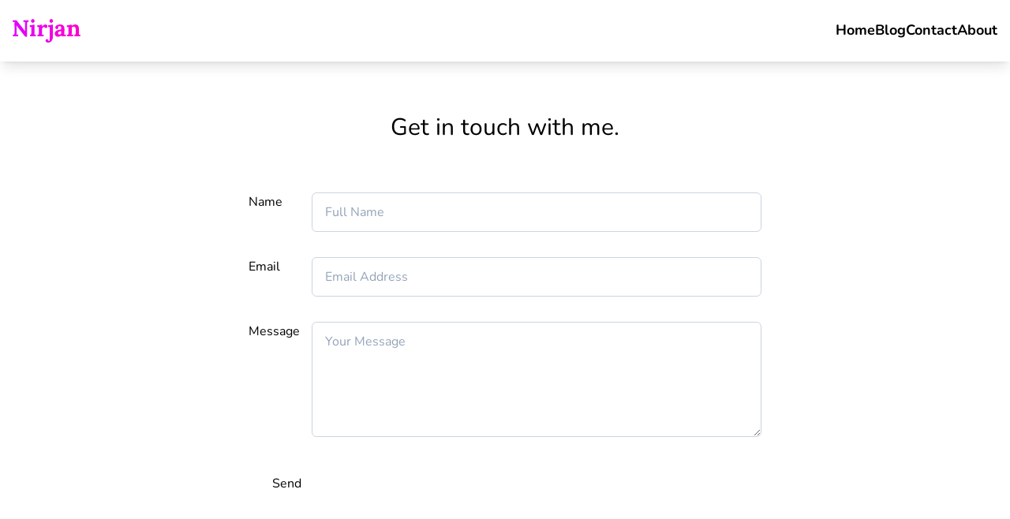

--- FILE ---
content_type: text/html; charset=utf-8
request_url: https://nirjan.dev/contact
body_size: 4800
content:
<!DOCTYPE html><html lang="en"> <head><meta charset="utf-8"><link rel="icon" type="image/svg+xml" href="/favicon.svg"><meta name="viewport" content="width=device-width"><meta name="generator" content="Astro v4.10.2"><link rel="sitemap" href="/sitemap-index.xml"><link rel="alternate" type="application/rss+xml" title="Nirjan's Blog" href="https://nirjan.dev/rss.xml"><meta http-equiv="Content-Security-Policy" content="connect-src 'self' *.telemetrydeck.com *.web3forms.com; img-src 'self' data: ;  style-src-attr 'unsafe-inline' 'self'; style-src-elem 'unsafe-inline' 'self'; script-src 'unsafe-inline' 'self' https://utteranc.es *.telemetrydeck.com ; frame-src https://utteranc.es ; default-src 'self';"><title>Get in touch with Nirjan</title><link rel="canonical" href="https://nirjan.dev/contact"><meta name="description" content="Building apps on the web that are fast, user friendly, accessible and secure. I work with Typescript, React.js, Svelte, Golang, Postgres and SQLite"><meta name="robots" content="index, follow"><meta property="og:title" content="Get in touch with Nirjan"><meta property="og:type" content="website"><meta property="og:image" content="https://nirjan.dev/images/site-og.png"><meta property="og:url" content="https://nirjan.dev/contact"><script type="application/ld+json">{"@context":"https://schema.org","@graph":[{"@type":"WebSite","@id":"https://nirjan.dev","url":"https://nirjan.dev","name":"Nirjan&apos;s Personal site","description":"Personal site and blog about coding and tech by Nirjan"}]}</script><meta name="astro-view-transitions-enabled" content="true"><meta name="astro-view-transitions-fallback" content="animate"><link rel="stylesheet" href="/_astro/about.CXMeBwfM.css">
<style>input[data-astro-cid-uw5kdbxl],textarea[data-astro-cid-uw5kdbxl]{--tw-bg-opacity: 1;background-color:oklch(18.69% .01 303.54 / var(--tw-bg-opacity))}.invalid-feedback[data-astro-cid-uw5kdbxl],.empty-feedback[data-astro-cid-uw5kdbxl]{display:none}.was-validated[data-astro-cid-uw5kdbxl] :-moz-placeholder-shown:invalid[data-astro-cid-uw5kdbxl]~.empty-feedback[data-astro-cid-uw5kdbxl]{display:block}.was-validated[data-astro-cid-uw5kdbxl] :placeholder-shown:invalid[data-astro-cid-uw5kdbxl]~.empty-feedback[data-astro-cid-uw5kdbxl]{display:block}.was-validated[data-astro-cid-uw5kdbxl] :not(:-moz-placeholder-shown):invalid[data-astro-cid-uw5kdbxl]~.invalid-feedback[data-astro-cid-uw5kdbxl]{display:block}.was-validated[data-astro-cid-uw5kdbxl] :not(:placeholder-shown):invalid[data-astro-cid-uw5kdbxl]~.invalid-feedback[data-astro-cid-uw5kdbxl]{display:block}.is-invalid[data-astro-cid-uw5kdbxl],.was-validated[data-astro-cid-uw5kdbxl] :invalid[data-astro-cid-uw5kdbxl]{border-color:#dc3545}
</style><script type="module" src="/_astro/hoisted.MuD1J0Zi.js"></script><style>[data-astro-transition-scope="astro-6lp3o5we-1"] { view-transition-name: astro-6lp3o5we-1; }@layer astro { ::view-transition-old(astro-6lp3o5we-1) { 
	animation-duration: 180ms;
	animation-timing-function: cubic-bezier(0.76, 0, 0.24, 1);
	animation-fill-mode: both;
	animation-name: astroFadeOut; }::view-transition-new(astro-6lp3o5we-1) { 
	animation-duration: 180ms;
	animation-timing-function: cubic-bezier(0.76, 0, 0.24, 1);
	animation-fill-mode: both;
	animation-name: astroFadeIn; }[data-astro-transition=back]::view-transition-old(astro-6lp3o5we-1) { 
	animation-duration: 180ms;
	animation-timing-function: cubic-bezier(0.76, 0, 0.24, 1);
	animation-fill-mode: both;
	animation-name: astroFadeOut; }[data-astro-transition=back]::view-transition-new(astro-6lp3o5we-1) { 
	animation-duration: 180ms;
	animation-timing-function: cubic-bezier(0.76, 0, 0.24, 1);
	animation-fill-mode: both;
	animation-name: astroFadeIn; } }[data-astro-transition-fallback="old"] [data-astro-transition-scope="astro-6lp3o5we-1"],
			[data-astro-transition-fallback="old"][data-astro-transition-scope="astro-6lp3o5we-1"] { 
	animation-duration: 180ms;
	animation-timing-function: cubic-bezier(0.76, 0, 0.24, 1);
	animation-fill-mode: both;
	animation-name: astroFadeOut; }[data-astro-transition-fallback="new"] [data-astro-transition-scope="astro-6lp3o5we-1"],
			[data-astro-transition-fallback="new"][data-astro-transition-scope="astro-6lp3o5we-1"] { 
	animation-duration: 180ms;
	animation-timing-function: cubic-bezier(0.76, 0, 0.24, 1);
	animation-fill-mode: both;
	animation-name: astroFadeIn; }[data-astro-transition=back][data-astro-transition-fallback="old"] [data-astro-transition-scope="astro-6lp3o5we-1"],
			[data-astro-transition=back][data-astro-transition-fallback="old"][data-astro-transition-scope="astro-6lp3o5we-1"] { 
	animation-duration: 180ms;
	animation-timing-function: cubic-bezier(0.76, 0, 0.24, 1);
	animation-fill-mode: both;
	animation-name: astroFadeOut; }[data-astro-transition=back][data-astro-transition-fallback="new"] [data-astro-transition-scope="astro-6lp3o5we-1"],
			[data-astro-transition=back][data-astro-transition-fallback="new"][data-astro-transition-scope="astro-6lp3o5we-1"] { 
	animation-duration: 180ms;
	animation-timing-function: cubic-bezier(0.76, 0, 0.24, 1);
	animation-fill-mode: both;
	animation-name: astroFadeIn; }</style></head> <body class="bg-background-800 text-copy-400 flex flex-col min-h-svh"> <header> <a id="skip-link" class="absolute top-0 left-0 p-3 m-3 transition -translate-y-16 bg-primary text-primary-content focus:translate-y-0 -z-50" href="#main-content">Skip to main content</a> <div class="py-4 md:hidden flex justify-center" data-astro-cid-pux6a34n> <img src="/_astro/logo.CJodmEdR_Z24nN8C.svg" loading="eager" alt="Nirjan's site logo" data-astro-cid-pux6a34n width="86" height="30" decoding="async"> </div> <div class="headroom-selector" data-astro-cid-pux6a34n> <div class="container justify-between mx-auto py-6 px-4 hidden md:flex" data-astro-cid-pux6a34n> <img src="/_astro/logo.CJodmEdR_Z24nN8C.svg" loading="eager" alt="Nirjan's site logo" data-astro-cid-pux6a34n width="86" height="30" decoding="async"> <nav data-astro-cid-pux6a34n> <ul class="flex gap-8 md:gap-10" data-astro-cid-pux6a34n> <li data-astro-cid-pux6a34n> <a class="text-primary-300 font-bold md:text-lg" href="/" data-astro-cid-pux6a34n> Home </a> </li><li data-astro-cid-pux6a34n> <a class="text-primary-300 font-bold md:text-lg" href="/blog" data-astro-cid-pux6a34n> Blog </a> </li><li data-astro-cid-pux6a34n> <a class="text-primary-300 font-bold md:text-lg" href="/contact" data-astro-cid-pux6a34n> Contact </a> </li><li data-astro-cid-pux6a34n> <a class="text-primary-300 font-bold md:text-lg" href="/about" data-astro-cid-pux6a34n> About </a> </li> </ul> </nav> </div> <div popover id="menu-popover" class="md:hidden" data-astro-cid-pux6a34n> <nav data-astro-cid-pux6a34n> <ul class="flex flex-col gap-8 md:gap-10" data-astro-cid-pux6a34n> <li data-astro-cid-pux6a34n> <a class="text-primary-300 font-bold md:text-lg" href="/" data-astro-cid-pux6a34n> Home </a> </li><li data-astro-cid-pux6a34n> <a class="text-primary-300 font-bold md:text-lg" href="/blog" data-astro-cid-pux6a34n> Blog </a> </li><li data-astro-cid-pux6a34n> <a class="text-primary-300 font-bold md:text-lg" href="/contact" data-astro-cid-pux6a34n> Contact </a> </li><li data-astro-cid-pux6a34n> <a class="text-primary-300 font-bold md:text-lg" href="/about" data-astro-cid-pux6a34n> About </a> </li> </ul> </nav> </div> <div class="flex justify-end mb-16 mr-10 md:hidden" data-astro-cid-pux6a34n> <button popovertarget="menu-popover" class="bg-primary-800 rounded-full p-3 shadow-lg shadow-primary-800/50" data-astro-cid-pux6a34n> <span class="sr-only" data-astro-cid-pux6a34n>Menu</span> <svg width="1em" height="1em" viewBox="0 0 24 24" class="open-menu-icon w-6 h-6" data-astro-cid-pux6a34n data-icon="mdi:dots-horizontal">  <symbol id="ai:mdi:dots-horizontal"><path fill="currentColor" d="M16 12a2 2 0 0 1 2-2a2 2 0 0 1 2 2a2 2 0 0 1-2 2a2 2 0 0 1-2-2m-6 0a2 2 0 0 1 2-2a2 2 0 0 1 2 2a2 2 0 0 1-2 2a2 2 0 0 1-2-2m-6 0a2 2 0 0 1 2-2a2 2 0 0 1 2 2a2 2 0 0 1-2 2a2 2 0 0 1-2-2"/></symbol><use xlink:href="#ai:mdi:dots-horizontal"></use>  </svg> <svg width="1em" height="1em" viewBox="0 0 24 24" class="close-menu-icon w-6 h-6" data-astro-cid-pux6a34n data-icon="mdi:close">  <symbol id="ai:mdi:close"><path fill="currentColor" d="M19 6.41L17.59 5L12 10.59L6.41 5L5 6.41L10.59 12L5 17.59L6.41 19L12 13.41L17.59 19L19 17.59L13.41 12z"/></symbol><use xlink:href="#ai:mdi:close"></use>  </svg> </button> </div> </div>   </header> <div class="container mx-auto px-4 py-2 md:mt-28 flex-grow"> <main id="main-content" data-astro-transition-scope="astro-6lp3o5we-1">  <h1 class="text-center text-3xl py-6" data-astro-cid-uw5kdbxl>Get in touch with me.</h1>  <form class="needs-validation py-10 max-w-prose mx-auto grid gap-8" action="https://api.web3forms.com/submit" method="POST" id="form" data-astro-reload novalidate data-astro-cid-uw5kdbxl> <!-- Replace with your Access Key --> <input type="hidden" name="access_key" value="4ec88bc3-9ef8-4525-9daa-d9e7719f6a53" class="hidden" data-astro-cid-uw5kdbxl> <!-- Honeypot Spam Protection --> <input type="checkbox" name="botcheck" class="hidden" style="display: none;" data-astro-cid-uw5kdbxl> <!-- Form Inputs. Each input must have a name="" attribute --> <div class="flex items-start gap-2 flex-wrap" data-astro-cid-uw5kdbxl> <label class="min-w-20" for="name" data-astro-cid-uw5kdbxl>Name</label> <div class="flex-1" data-astro-cid-uw5kdbxl> <input class="w-full px-4 py-3 border placeholder:text-slate-400 rounded-md outline-none focus:ring-4 border-slate-300 focus:border-slate-600 ring-slate-100" type="text" name="name" id="name" required placeholder="Full Name" data-astro-cid-uw5kdbxl> <div class="flex items-center gap-1 empty-feedback invalid-feedback text-red-400 text-sm mt-1" data-astro-cid-uw5kdbxl> <svg width="1em" height="1em" viewBox="0 0 24 24" class="w-5 h-5 inline-block" data-astro-cid-uw5kdbxl data-icon="mdi:alert-circle-outline">  <symbol id="ai:mdi:alert-circle-outline"><path fill="currentColor" d="M11 15h2v2h-2zm0-8h2v6h-2zm1-5C6.47 2 2 6.5 2 12a10 10 0 0 0 10 10a10 10 0 0 0 10-10A10 10 0 0 0 12 2m0 18a8 8 0 0 1-8-8a8 8 0 0 1 8-8a8 8 0 0 1 8 8a8 8 0 0 1-8 8"/></symbol><use xlink:href="#ai:mdi:alert-circle-outline"></use>  </svg> Please
          provide your full name.
</div> </div> </div> <div class="flex items-start gap-2" data-astro-cid-uw5kdbxl> <label class="min-w-20" for="email" data-astro-cid-uw5kdbxl>Email</label> <div class="flex-1" data-astro-cid-uw5kdbxl> <input class="w-full px-4 py-3 border placeholder:text-slate-400 rounded-md outline-none focus:ring-4 border-slate-300 focus:border-slate-600 ring-slate-100" id="email" type="email" name="email" required placeholder="Email Address" data-astro-cid-uw5kdbxl> <div class="empty-feedback flex items-center gap-1 text-red-400 text-sm mt-1" data-astro-cid-uw5kdbxl> <svg width="1em" height="1em" viewBox="0 0 24 24" class="w-5 h-5 inline-block" data-astro-cid-uw5kdbxl data-icon="mdi:alert-circle-outline">  <use xlink:href="#ai:mdi:alert-circle-outline"></use>  </svg>
Please provide your email address.
</div> </div> </div> <div class="flex items-start gap-2" data-astro-cid-uw5kdbxl> <label class="min-w-20" for="message" data-astro-cid-uw5kdbxl>Message</label> <div class="flex-1" data-astro-cid-uw5kdbxl> <textarea class="w-full px-4 py-3 border placeholder:text-slate-400 rounded-md outline-none focus:ring-4 border-slate-300 focus:border-slate-600 ring-slate-100" id="message" name="message" rows="5" placeholder="Your Message" required data-astro-cid-uw5kdbxl></textarea> <div class="empty-feedback flex items-center gap-1 invalid-feedback text-red-400 text-sm mt-1" data-astro-cid-uw5kdbxl> <svg width="1em" height="1em" viewBox="0 0 24 24" class="w-5 h-5 inline-block" data-astro-cid-uw5kdbxl data-icon="mdi:alert-circle-outline">  <use xlink:href="#ai:mdi:alert-circle-outline"></use>  </svg>
Please enter your message.
</div> </div> </div> <button type="submit" class="bg-primary-700 max-w-24 p-2 rounded-md text-copy-200 cursor-pointer" data-astro-cid-uw5kdbxl>Send</button> <div id="result" class="mt-3 text-center" data-astro-cid-uw5kdbxl></div> </form>  </main> </div> <footer class="bg-primary-950 mt-8 text-copy-300 py-4 md:py-6 px-2"> <div class="container mx-auto text-center"> <ul class="flex items-center justify-center"> <li> <a class="px-3 py-2 leading-none text-xl  md:text-2xl inline-block" href="https://github.com/nirjan-dev" target="_blank" rel="noopener noreferrer"> <span class="sr-only">Github</span> <svg width="1em" height="1em" viewBox="0 0 24 24" data-icon="mdi:github">  <symbol id="ai:mdi:github"><path fill="currentColor" d="M12 2A10 10 0 0 0 2 12c0 4.42 2.87 8.17 6.84 9.5c.5.08.66-.23.66-.5v-1.69c-2.77.6-3.36-1.34-3.36-1.34c-.46-1.16-1.11-1.47-1.11-1.47c-.91-.62.07-.6.07-.6c1 .07 1.53 1.03 1.53 1.03c.87 1.52 2.34 1.07 2.91.83c.09-.65.35-1.09.63-1.34c-2.22-.25-4.55-1.11-4.55-4.92c0-1.11.38-2 1.03-2.71c-.1-.25-.45-1.29.1-2.64c0 0 .84-.27 2.75 1.02c.79-.22 1.65-.33 2.5-.33s1.71.11 2.5.33c1.91-1.29 2.75-1.02 2.75-1.02c.55 1.35.2 2.39.1 2.64c.65.71 1.03 1.6 1.03 2.71c0 3.82-2.34 4.66-4.57 4.91c.36.31.69.92.69 1.85V21c0 .27.16.59.67.5C19.14 20.16 22 16.42 22 12A10 10 0 0 0 12 2"/></symbol><use xlink:href="#ai:mdi:github"></use>  </svg> </a> </li><li> <a class="px-3 py-2 leading-none text-xl  md:text-2xl inline-block" href="https://bsky.app/profile/nirjan.dev" target="_blank" rel="noopener noreferrer"> <span class="sr-only">Twitter</span> <svg width="1em" height="1em" viewBox="0 0 24 24" data-icon="line-md:bluesky-filled">  <symbol id="ai:line-md:bluesky-filled"><path fill="currentColor" fill-opacity="0" stroke="currentColor" stroke-dasharray="76" stroke-linecap="round" stroke-linejoin="round" stroke-width="2" d="M7.47 5.94c1.83 1.37 3.81 4.14 4.53 5.63c0.72 -1.49 2.7 -4.26 4.53 -5.63c1.33 -0.99 3.47 -1.75 3.47 0.68c0 0.49 -0.28 4.08 -0.45 4.66c-0.57 2.03 -2.65 2.55 -4.5 2.23c3.24 0.55 4.06 2.36 2.28 4.17c-3.38 3.44 -4.85 -0.87 -5.23 -1.97c-0.07 -0.2 -0.1 -0.3 -0.1 -0.22c-0 -0.08 -0.03 0.02 -0.1 0.22c-0.38 1.1 -1.86 5.41 -5.23 1.97c-1.78 -1.81 -0.96 -3.63 2.28 -4.17c-1.85 0.31 -3.93 -0.21 -4.5 -2.23c-0.17 -0.58 -0.45 -4.18 -0.45 -4.66c0 -2.43 2.14 -1.67 3.47 -0.68Z"><animate fill="freeze" attributeName="stroke-dashoffset" dur="0.6s" values="76;0"/><animate fill="freeze" attributeName="fill-opacity" begin="0.6s" dur="0.4s" to="1"/></path></symbol><use xlink:href="#ai:line-md:bluesky-filled"></use>  </svg> </a> </li><li> <a class="px-3 py-2 leading-none text-xl  md:text-2xl inline-block" href="https://www.linkedin.com/in/nirjankhadka" target="_blank" rel="noopener noreferrer"> <span class="sr-only">LinkedIn</span> <svg width="1em" height="1em" viewBox="0 0 24 24" data-icon="mdi:linkedin">  <symbol id="ai:mdi:linkedin"><path fill="currentColor" d="M19 3a2 2 0 0 1 2 2v14a2 2 0 0 1-2 2H5a2 2 0 0 1-2-2V5a2 2 0 0 1 2-2zm-.5 15.5v-5.3a3.26 3.26 0 0 0-3.26-3.26c-.85 0-1.84.52-2.32 1.3v-1.11h-2.79v8.37h2.79v-4.93c0-.77.62-1.4 1.39-1.4a1.4 1.4 0 0 1 1.4 1.4v4.93zM6.88 8.56a1.68 1.68 0 0 0 1.68-1.68c0-.93-.75-1.69-1.68-1.69a1.69 1.69 0 0 0-1.69 1.69c0 .93.76 1.68 1.69 1.68m1.39 9.94v-8.37H5.5v8.37z"/></symbol><use xlink:href="#ai:mdi:linkedin"></use>  </svg> </a> </li><li> <a class="px-3 py-2 leading-none text-xl  md:text-2xl inline-block" href="/rss.xml" target="_blank" rel="noopener noreferrer"> <span class="sr-only">RSS</span> <svg width="1em" height="1em" viewBox="0 0 24 24" data-icon="mdi:rss">  <symbol id="ai:mdi:rss"><path fill="currentColor" d="M6.18 15.64a2.18 2.18 0 0 1 2.18 2.18C8.36 19 7.38 20 6.18 20C5 20 4 19 4 17.82a2.18 2.18 0 0 1 2.18-2.18M4 4.44A15.56 15.56 0 0 1 19.56 20h-2.83A12.73 12.73 0 0 0 4 7.27zm0 5.66a9.9 9.9 0 0 1 9.9 9.9h-2.83A7.07 7.07 0 0 0 4 12.93z"/></symbol><use xlink:href="#ai:mdi:rss"></use>  </svg> </a> </li> </ul> <p>© 2018-present Nirjan Khadka. All Rights Reserved.</p> </div> </footer>  <script src="https://cdn.telemetrydeck.com/websdk/telemetrydeck.min.js" defer data-app-id="49448263-2041-46E2-9184-45A834E928C4"></script> </body> </html>  <script>
  // use astro:page-load event if you are using View Transitions

  document.addEventListener(
    "DOMContentLoaded",
    () => {
      const form = document.getElementById("form");
      const result = document.getElementById("result");

      form.addEventListener("submit", function (e) {
        e.preventDefault();

        result.style.display = "block";
        result.innerHTML = "";

        form.classList.add("was-validated");
        if (!form.checkValidity()) {
          form.querySelectorAll(":invalid")[0].focus();
          return;
        }
        const formData = new FormData(form);
        const object = Object.fromEntries(formData);
        const json = JSON.stringify(object);

        result.innerHTML = "Sending...";

        fetch("https://api.web3forms.com/submit", {
          method: "POST",
          headers: {
            "Content-Type": "application/json",
            Accept: "application/json",
          },
          body: json,
        })
          .then(async (response) => {
            let json = await response.json();
            if (response.status == 200) {
              result.classList.add("text-green-500");
              result.innerHTML = json.message;
            } else {
              console.log(response);
              result.classList.add("text-red-500");
              result.innerHTML = json.message;
            }
          })
          .catch((error) => {
            console.log(error);
            result.innerHTML = "Something went wrong!";
          })
          .then(function () {
            form.reset();
            form.classList.remove("was-validated");
            setTimeout(() => {
              result.style.display = "none";
            }, 5000);
          });
      });
    },
    { once: true }
  );
</script>

--- FILE ---
content_type: application/javascript; charset=utf-8
request_url: https://nirjan.dev/_astro/hoisted.MuD1J0Zi.js
body_size: 6136
content:
var ut=typeof globalThis<"u"?globalThis:typeof window<"u"?window:typeof global<"u"?global:typeof self<"u"?self:{};function ft(t){return t&&t.__esModule&&Object.prototype.hasOwnProperty.call(t,"default")?t.default:t}var Z={exports:{}};/*!
 * headroom.js v0.12.0 - Give your page some headroom. Hide your header until you need it
 * Copyright (c) 2020 Nick Williams - http://wicky.nillia.ms/headroom.js
 * License: MIT
 */(function(t,e){(function(n,o){t.exports=o()})(ut,function(){function n(){return typeof window<"u"}function o(){var r=!1;try{var s={get passive(){r=!0}};window.addEventListener("test",s,s),window.removeEventListener("test",s,s)}catch{r=!1}return r}function i(){return!!(n()&&function(){}.bind&&"classList"in document.documentElement&&Object.assign&&Object.keys&&requestAnimationFrame)}function a(r){return r.nodeType===9}function d(r){return r&&r.document&&a(r.document)}function l(r){var s=r.document,p=s.body,w=s.documentElement;return{scrollHeight:function(){return Math.max(p.scrollHeight,w.scrollHeight,p.offsetHeight,w.offsetHeight,p.clientHeight,w.clientHeight)},height:function(){return r.innerHeight||w.clientHeight||p.clientHeight},scrollY:function(){return r.pageYOffset!==void 0?r.pageYOffset:(w||p.parentNode||p).scrollTop}}}function u(r){return{scrollHeight:function(){return Math.max(r.scrollHeight,r.offsetHeight,r.clientHeight)},height:function(){return Math.max(r.offsetHeight,r.clientHeight)},scrollY:function(){return r.scrollTop}}}function h(r){return d(r)?l(r):u(r)}function f(r,s,p){var w=o(),B,P=!1,S=h(r),L=S.scrollY(),g={};function F(){var b=Math.round(S.scrollY()),q=S.height(),X=S.scrollHeight();g.scrollY=b,g.lastScrollY=L,g.direction=b>L?"down":"up",g.distance=Math.abs(b-L),g.isOutOfBounds=b<0||b+q>X,g.top=b<=s.offset[g.direction],g.bottom=b+q>=X,g.toleranceExceeded=g.distance>s.tolerance[g.direction],p(g),L=b,P=!1}function U(){P||(P=!0,B=requestAnimationFrame(F))}var _=w?{passive:!0,capture:!1}:!1;return r.addEventListener("scroll",U,_),F(),{destroy:function(){cancelAnimationFrame(B),r.removeEventListener("scroll",U,_)}}}function c(r){return r===Object(r)?r:{down:r,up:r}}function m(r,s){s=s||{},Object.assign(this,m.options,s),this.classes=Object.assign({},m.options.classes,s.classes),this.elem=r,this.tolerance=c(this.tolerance),this.offset=c(this.offset),this.initialised=!1,this.frozen=!1}return m.prototype={constructor:m,init:function(){return m.cutsTheMustard&&!this.initialised&&(this.addClass("initial"),this.initialised=!0,setTimeout(function(r){r.scrollTracker=f(r.scroller,{offset:r.offset,tolerance:r.tolerance},r.update.bind(r))},100,this)),this},destroy:function(){this.initialised=!1,Object.keys(this.classes).forEach(this.removeClass,this),this.scrollTracker.destroy()},unpin:function(){(this.hasClass("pinned")||!this.hasClass("unpinned"))&&(this.addClass("unpinned"),this.removeClass("pinned"),this.onUnpin&&this.onUnpin.call(this))},pin:function(){this.hasClass("unpinned")&&(this.addClass("pinned"),this.removeClass("unpinned"),this.onPin&&this.onPin.call(this))},freeze:function(){this.frozen=!0,this.addClass("frozen")},unfreeze:function(){this.frozen=!1,this.removeClass("frozen")},top:function(){this.hasClass("top")||(this.addClass("top"),this.removeClass("notTop"),this.onTop&&this.onTop.call(this))},notTop:function(){this.hasClass("notTop")||(this.addClass("notTop"),this.removeClass("top"),this.onNotTop&&this.onNotTop.call(this))},bottom:function(){this.hasClass("bottom")||(this.addClass("bottom"),this.removeClass("notBottom"),this.onBottom&&this.onBottom.call(this))},notBottom:function(){this.hasClass("notBottom")||(this.addClass("notBottom"),this.removeClass("bottom"),this.onNotBottom&&this.onNotBottom.call(this))},shouldUnpin:function(r){var s=r.direction==="down";return s&&!r.top&&r.toleranceExceeded},shouldPin:function(r){var s=r.direction==="up";return s&&r.toleranceExceeded||r.top},addClass:function(r){this.elem.classList.add.apply(this.elem.classList,this.classes[r].split(" "))},removeClass:function(r){this.elem.classList.remove.apply(this.elem.classList,this.classes[r].split(" "))},hasClass:function(r){return this.classes[r].split(" ").every(function(s){return this.classList.contains(s)},this.elem)},update:function(r){r.isOutOfBounds||this.frozen!==!0&&(r.top?this.top():this.notTop(),r.bottom?this.bottom():this.notBottom(),this.shouldUnpin(r)?this.unpin():this.shouldPin(r)&&this.pin())}},m.options={tolerance:{up:0,down:0},offset:0,scroller:n()?window:null,classes:{frozen:"headroom--frozen",pinned:"headroom--pinned",unpinned:"headroom--unpinned",top:"headroom--top",notTop:"headroom--not-top",bottom:"headroom--bottom",notBottom:"headroom--not-bottom",initial:"headroom"}},m.cutsTheMustard=i(),m})})(Z);var dt=Z.exports;const ht=ft(dt),T="data-astro-transition-persist";function mt(t){for(const e of document.scripts)for(const n of t.scripts)if(!n.hasAttribute("data-astro-rerun")&&(!e.src&&e.textContent===n.textContent||e.src&&e.type===n.type&&e.src===n.src)){n.dataset.astroExec="";break}}function pt(t){const e=document.documentElement,n=[...e.attributes].filter(({name:o})=>(e.removeAttribute(o),o.startsWith("data-astro-")));[...t.documentElement.attributes,...n].forEach(({name:o,value:i})=>e.setAttribute(o,i))}function gt(t){for(const e of Array.from(document.head.children)){const n=bt(e,t);n?n.remove():e.remove()}document.head.append(...t.head.children)}function vt(t,e){e.replaceWith(t);for(const n of e.querySelectorAll(`[${T}]`)){const o=n.getAttribute(T),i=t.querySelector(`[${T}="${o}"]`);i&&(i.replaceWith(n),i.localName==="astro-island"&&yt(n)&&(n.setAttribute("ssr",""),n.setAttribute("props",i.getAttribute("props"))))}}const wt=()=>{const t=document.activeElement;if(t?.closest(`[${T}]`)){if(t instanceof HTMLInputElement||t instanceof HTMLTextAreaElement){const e=t.selectionStart,n=t.selectionEnd;return()=>k({activeElement:t,start:e,end:n})}return()=>k({activeElement:t})}else return()=>k({activeElement:null})},k=({activeElement:t,start:e,end:n})=>{t&&(t.focus(),(t instanceof HTMLInputElement||t instanceof HTMLTextAreaElement)&&(typeof e=="number"&&(t.selectionStart=e),typeof n=="number"&&(t.selectionEnd=n)))},bt=(t,e)=>{const n=t.getAttribute(T),o=n&&e.head.querySelector(`[${T}="${n}"]`);if(o)return o;if(t.matches("link[rel=stylesheet]")){const i=t.getAttribute("href");return e.head.querySelector(`link[rel=stylesheet][href="${i}"]`)}return null},yt=t=>{const e=t.dataset.astroTransitionPersistProps;return e==null||e==="false"},Tt=t=>{mt(t),pt(t),gt(t);const e=wt();vt(t.body,document.body),e()},Et="astro:before-preparation",At="astro:after-preparation",St="astro:before-swap",Lt="astro:after-swap",Ct=t=>document.dispatchEvent(new Event(t));class tt extends Event{from;to;direction;navigationType;sourceElement;info;newDocument;signal;constructor(e,n,o,i,a,d,l,u,h,f){super(e,n),this.from=o,this.to=i,this.direction=a,this.navigationType=d,this.sourceElement=l,this.info=u,this.newDocument=h,this.signal=f,Object.defineProperties(this,{from:{enumerable:!0},to:{enumerable:!0,writable:!0},direction:{enumerable:!0,writable:!0},navigationType:{enumerable:!0},sourceElement:{enumerable:!0},info:{enumerable:!0},newDocument:{enumerable:!0,writable:!0},signal:{enumerable:!0}})}}class Rt extends tt{formData;loader;constructor(e,n,o,i,a,d,l,u,h,f){super(Et,{cancelable:!0},e,n,o,i,a,d,l,u),this.formData=h,this.loader=f.bind(this,this),Object.defineProperties(this,{formData:{enumerable:!0},loader:{enumerable:!0,writable:!0}})}}class xt extends tt{direction;viewTransition;swap;constructor(e,n){super(St,void 0,e.from,e.to,e.direction,e.navigationType,e.sourceElement,e.info,e.newDocument,e.signal),this.direction=e.direction,this.viewTransition=n,this.swap=()=>Tt(this.newDocument),Object.defineProperties(this,{direction:{enumerable:!0},viewTransition:{enumerable:!0},swap:{enumerable:!0,writable:!0}})}}async function Ht(t,e,n,o,i,a,d,l,u){const h=new Rt(t,e,n,o,i,a,window.document,d,l,u);return document.dispatchEvent(h)&&(await h.loader(),h.defaultPrevented||(Ct(At),h.navigationType!=="traverse"&&I({scrollX,scrollY}))),h}function Pt(t,e){const n=new xt(t,e);return document.dispatchEvent(n),n.swap(),n}const kt=history.pushState.bind(history),C=history.replaceState.bind(history),I=t=>{history.state&&(history.scrollRestoration="manual",C({...history.state,...t},""))},M=!!document.startViewTransition,N=()=>!!document.querySelector('[name="astro-view-transitions-enabled"]'),et=(t,e)=>t.pathname===e.pathname&&t.search===e.search;let v,y,x;const nt=t=>document.dispatchEvent(new Event(t)),ot=()=>nt("astro:page-load"),Dt=()=>{let t=document.createElement("div");t.setAttribute("aria-live","assertive"),t.setAttribute("aria-atomic","true"),t.className="astro-route-announcer",document.body.append(t),setTimeout(()=>{let e=document.title||document.querySelector("h1")?.textContent||location.pathname;t.textContent=e},60)},$="data-astro-transition-persist",j="data-astro-transition",D="data-astro-transition-fallback";let z,E=0;history.state?(E=history.state.index,scrollTo({left:history.state.scrollX,top:history.state.scrollY})):N()&&(C({index:E,scrollX,scrollY},""),history.scrollRestoration="manual");async function Ot(t,e){try{const n=await fetch(t,e),i=(n.headers.get("content-type")??"").split(";",1)[0].trim();return i!=="text/html"&&i!=="application/xhtml+xml"?null:{html:await n.text(),redirected:n.redirected?n.url:void 0,mediaType:i}}catch{return null}}function rt(){const t=document.querySelector('[name="astro-view-transitions-fallback"]');return t?t.getAttribute("content"):"animate"}function It(){let t=Promise.resolve();for(const e of Array.from(document.scripts)){if(e.dataset.astroExec==="")continue;const n=e.getAttribute("type");if(n&&n!=="module"&&n!=="text/javascript")continue;const o=document.createElement("script");o.innerHTML=e.innerHTML;for(const i of e.attributes){if(i.name==="src"){const a=new Promise(d=>{o.onload=o.onerror=d});t=t.then(()=>a)}o.setAttribute(i.name,i.value)}o.dataset.astroExec="",e.replaceWith(o)}return t}const it=(t,e,n,o,i)=>{const a=et(e,t),d=document.title;document.title=o;let l=!1;if(t.href!==location.href&&!i)if(n.history==="replace"){const u=history.state;C({...n.state,index:u.index,scrollX:u.scrollX,scrollY:u.scrollY},"",t.href)}else kt({...n.state,index:++E,scrollX:0,scrollY:0},"",t.href);if(document.title=d,x=t,a||(scrollTo({left:0,top:0,behavior:"instant"}),l=!0),i)scrollTo(i.scrollX,i.scrollY);else{if(t.hash){history.scrollRestoration="auto";const u=history.state;location.href=t.href,history.state||(C(u,""),a&&window.dispatchEvent(new PopStateEvent("popstate")))}else l||scrollTo({left:0,top:0,behavior:"instant"});history.scrollRestoration="manual"}};function Mt(t){const e=[];for(const n of t.querySelectorAll("head link[rel=stylesheet]"))if(!document.querySelector(`[${$}="${n.getAttribute($)}"], link[rel=stylesheet][href="${n.getAttribute("href")}"]`)){const o=document.createElement("link");o.setAttribute("rel","preload"),o.setAttribute("as","style"),o.setAttribute("href",n.getAttribute("href")),e.push(new Promise(i=>{["load","error"].forEach(a=>o.addEventListener(a,i)),document.head.append(o)}))}return e}async function W(t,e,n,o,i){async function a(u){function h(r){const s=r.effect;return!s||!(s instanceof KeyframeEffect)||!s.target?!1:window.getComputedStyle(s.target,s.pseudoElement).animationIterationCount==="infinite"}const f=document.getAnimations();document.documentElement.setAttribute(D,u);const m=document.getAnimations().filter(r=>!f.includes(r)&&!h(r));return Promise.allSettled(m.map(r=>r.finished))}if(i==="animate"&&!n.transitionSkipped&&!t.signal.aborted)try{await a("old")}catch{}const d=document.title,l=Pt(t,n.viewTransition);it(l.to,l.from,e,d,o),nt(Lt),i==="animate"&&(!n.transitionSkipped&&!l.signal.aborted?a("new").finally(()=>n.viewTransitionFinished()):n.viewTransitionFinished())}function Nt(){return v?.controller.abort(),v={controller:new AbortController}}async function st(t,e,n,o,i){const a=Nt();if(!N()||location.origin!==n.origin){a===v&&(v=void 0),location.href=n.href;return}const d=i?"traverse":o.history==="replace"?"replace":"push";if(d!=="traverse"&&I({scrollX,scrollY}),et(e,n)&&(t!=="back"&&n.hash||t==="back"&&e.hash)){it(n,e,o,document.title,i),a===v&&(v=void 0);return}const l=await Ht(e,n,t,d,o.sourceElement,o.info,a.controller.signal,o.formData,u);if(l.defaultPrevented||l.signal.aborted){a===v&&(v=void 0),l.signal.aborted||(location.href=n.href);return}async function u(c){const m=c.to.href,r={signal:c.signal};if(c.formData){r.method="POST";const w=c.sourceElement instanceof HTMLFormElement?c.sourceElement:c.sourceElement instanceof HTMLElement&&"form"in c.sourceElement?c.sourceElement.form:c.sourceElement?.closest("form");r.body=w?.attributes.getNamedItem("enctype")?.value==="application/x-www-form-urlencoded"?new URLSearchParams(c.formData):c.formData}const s=await Ot(m,r);if(s===null){c.preventDefault();return}if(s.redirected&&(c.to=new URL(s.redirected)),z??=new DOMParser,c.newDocument=z.parseFromString(s.html,s.mediaType),c.newDocument.querySelectorAll("noscript").forEach(w=>w.remove()),!c.newDocument.querySelector('[name="astro-view-transitions-enabled"]')&&!c.formData){c.preventDefault();return}const p=Mt(c.newDocument);p.length&&!c.signal.aborted&&await Promise.all(p)}async function h(){if(y&&y.viewTransition){try{y.viewTransition.skipTransition()}catch{}try{await y.viewTransition.updateCallbackDone}catch{}}return y={transitionSkipped:!1}}const f=await h();if(l.signal.aborted){a===v&&(v=void 0);return}if(document.documentElement.setAttribute(j,l.direction),M)f.viewTransition=document.startViewTransition(async()=>await W(l,o,f,i));else{const c=(async()=>{await Promise.resolve(),await W(l,o,f,i,rt())})();f.viewTransition={updateCallbackDone:c,ready:c,finished:new Promise(m=>f.viewTransitionFinished=m),skipTransition:()=>{f.transitionSkipped=!0,document.documentElement.removeAttribute(D)}}}f.viewTransition.updateCallbackDone.finally(async()=>{await It(),ot(),Dt()}),f.viewTransition.finished.finally(()=>{f.viewTransition=void 0,f===y&&(y=void 0),a===v&&(v=void 0),document.documentElement.removeAttribute(j),document.documentElement.removeAttribute(D)});try{await f.viewTransition.updateCallbackDone}catch(c){const m=c;console.log("[astro]",m.name,m.message,m.stack)}}async function V(t,e){await st("forward",x,new URL(t,location.href),e??{})}function Yt(t){if(!N()&&t.state){location.reload();return}if(t.state===null)return;const e=history.state,n=e.index,o=n>E?"forward":"back";E=n,st(o,x,new URL(location.href),{},e)}const K=()=>{history.state&&(scrollX!==history.state.scrollX||scrollY!==history.state.scrollY)&&I({scrollX,scrollY})};{if(M||rt()!=="none")if(x=new URL(location.href),addEventListener("popstate",Yt),addEventListener("load",ot),"onscrollend"in window)addEventListener("scrollend",K);else{let t,e,n,o;const i=()=>{if(o!==history.state?.index){clearInterval(t),t=void 0;return}if(e===scrollY&&n===scrollX){clearInterval(t),t=void 0,K();return}else e=scrollY,n=scrollX};addEventListener("scroll",()=>{t===void 0&&(o=history.state.index,e=scrollY,n=scrollX,t=window.setInterval(i,50))},{passive:!0})}for(const t of document.scripts)t.dataset.astroExec=""}const at=new Set,R=new WeakSet;let O,ct,G=!1;function Bt(t){G||(G=!0,O??=t?.prefetchAll??!1,ct??=t?.defaultStrategy??"hover",Ft(),Ut(),_t(),Xt())}function Ft(){for(const t of["touchstart","mousedown"])document.body.addEventListener(t,e=>{A(e.target,"tap")&&H(e.target.href,{ignoreSlowConnection:!0})},{passive:!0})}function Ut(){let t;document.body.addEventListener("focusin",o=>{A(o.target,"hover")&&e(o)},{passive:!0}),document.body.addEventListener("focusout",n,{passive:!0}),Y(()=>{for(const o of document.getElementsByTagName("a"))R.has(o)||A(o,"hover")&&(R.add(o),o.addEventListener("mouseenter",e,{passive:!0}),o.addEventListener("mouseleave",n,{passive:!0}))});function e(o){const i=o.target.href;t&&clearTimeout(t),t=setTimeout(()=>{H(i)},80)}function n(){t&&(clearTimeout(t),t=0)}}function _t(){let t;Y(()=>{for(const e of document.getElementsByTagName("a"))R.has(e)||A(e,"viewport")&&(R.add(e),t??=qt(),t.observe(e))})}function qt(){const t=new WeakMap;return new IntersectionObserver((e,n)=>{for(const o of e){const i=o.target,a=t.get(i);o.isIntersecting?(a&&clearTimeout(a),t.set(i,setTimeout(()=>{n.unobserve(i),t.delete(i),H(i.href)},300))):a&&(clearTimeout(a),t.delete(i))}})}function Xt(){Y(()=>{for(const t of document.getElementsByTagName("a"))A(t,"load")&&H(t.href)})}function H(t,e){const n=e?.ignoreSlowConnection??!1;if($t(t,n))if(at.add(t),document.createElement("link").relList?.supports?.("prefetch")&&e?.with!=="fetch"){const o=document.createElement("link");o.rel="prefetch",o.setAttribute("href",t),document.head.append(o)}else fetch(t,{priority:"low"})}function $t(t,e){if(!navigator.onLine||!e&&lt())return!1;try{const n=new URL(t,location.href);return location.origin===n.origin&&(location.pathname!==n.pathname||location.search!==n.search)&&!at.has(t)}catch{}return!1}function A(t,e){if(t?.tagName!=="A")return!1;const n=t.dataset.astroPrefetch;return n==="false"?!1:e==="tap"&&(n!=null||O)&&lt()?!0:n==null&&O||n===""?e===ct:n===e}function lt(){if("connection"in navigator){const t=navigator.connection;return t.saveData||/2g/.test(t.effectiveType)}return!1}function Y(t){t();let e=!1;document.addEventListener("astro:page-load",()=>{if(!e){e=!0;return}t()})}function jt(){const t=document.querySelector('[name="astro-view-transitions-fallback"]');return t?t.getAttribute("content"):"animate"}function J(t){return t.dataset.astroReload!==void 0}(M||jt()!=="none")&&(document.addEventListener("click",t=>{let e=t.target;if(t.composed&&(e=t.composedPath()[0]),e instanceof Element&&(e=e.closest("a, area")),!(e instanceof HTMLAnchorElement)&&!(e instanceof SVGAElement)&&!(e instanceof HTMLAreaElement))return;const n=e instanceof HTMLElement?e.target:e.target.baseVal,o=e instanceof HTMLElement?e.href:e.href.baseVal,i=new URL(o,location.href).origin;J(e)||e.hasAttribute("download")||!e.href||n&&n!=="_self"||i!==location.origin||t.button!==0||t.metaKey||t.ctrlKey||t.altKey||t.shiftKey||t.defaultPrevented||(t.preventDefault(),V(o,{history:e.dataset.astroHistory==="replace"?"replace":"auto",sourceElement:e}))}),document.addEventListener("submit",t=>{let e=t.target;if(e.tagName!=="FORM"||t.defaultPrevented||J(e))return;const n=e,o=t.submitter,i=new FormData(n,o),a=typeof n.action=="string"?n.action:n.getAttribute("action"),d=typeof n.method=="string"?n.method:n.getAttribute("method");let l=o?.getAttribute("formaction")??a??location.pathname;const u=o?.getAttribute("formmethod")??d??"get";if(u==="dialog"||location.origin!==new URL(l,location.href).origin)return;const h={sourceElement:o??n};if(u==="get"){const f=new URLSearchParams(i),c=new URL(l);c.search=f.toString(),l=c.toString()}else h.formData=i;t.preventDefault(),V(l,h)}),Bt({prefetchAll:!0}));const Q=document.querySelector(".headroom-selector");Q&&new ht(Q).init();export{ht as H};


--- FILE ---
content_type: image/svg+xml
request_url: https://nirjan.dev/_astro/logo.CJodmEdR_Z24nN8C.svg
body_size: 2957
content:
<svg width="304" height="106" viewBox="0 0 304 106" fill="none" xmlns="http://www.w3.org/2000/svg">
    <path
        d="M55.946 79.03L22.986 36.903C22.0933 35.7357 21.1663 34.4997 20.205 33.195C19.2437 31.8903 18.2823 30.5513 17.321 29.178H17.218L17.424 61.108C17.424 62.962 17.3897 64.7473 17.321 66.464C17.2523 68.1807 17.1493 69.4853 17.012 70.378C18.1107 70.2407 19.484 70.172 21.132 70.172C22.8487 70.1033 24.0503 70.069 24.737 70.069V78H1.253V71.202C2.83233 71.1333 4.137 70.9273 5.167 70.584C6.26567 70.2407 7.08967 69.451 7.639 68.215C8.257 66.979 8.566 64.9877 8.566 62.241L8.36 22.792C8.36 20.938 8.39433 19.1527 8.463 17.436C8.53167 15.7193 8.63467 14.4147 8.772 13.522C7.67333 13.5907 6.26567 13.6593 4.549 13.728C2.901 13.728 1.69933 13.7623 0.944 13.831V5.89999H17.115L48.633 45.658C50.3497 47.8553 51.7573 49.7437 52.856 51.323C54.0233 52.9023 55.019 54.2757 55.843 55.443H55.946V22.792C55.946 20.938 55.9803 19.1527 56.049 17.436C56.1177 15.7193 56.1863 14.4147 56.255 13.522C55.1563 13.5907 53.783 13.6593 52.135 13.728C50.487 13.728 49.2853 13.7623 48.53 13.831V5.89999H72.014V12.698C70.5033 12.7667 69.1987 12.9727 68.1 13.316C67.0013 13.6593 66.143 14.449 65.525 15.685C64.9757 16.8523 64.701 18.8437 64.701 21.659V79.03H55.946Z"
        fill="url(#paint0_linear)" />
    <path
        d="M77.6742 71.305C80.4895 71.305 82.2062 70.481 82.8242 68.833C83.4422 67.1163 83.7512 64.8847 83.7512 62.138V45.04C83.7512 43.804 83.7855 42.3963 83.8542 40.817C83.9228 39.169 84.0258 37.5897 84.1632 36.079C83.0645 36.1477 81.7598 36.2163 80.2492 36.285C78.8072 36.285 77.7085 36.3193 76.9532 36.388V28.56C81.6912 28.56 85.3305 28.2167 87.8712 27.53C90.4805 26.8433 92.1285 26.1567 92.8152 25.47H98.3772V61.417C98.3772 62.3783 98.3428 63.7517 98.2742 65.537C98.2055 67.2537 98.1025 68.9017 97.9652 70.481C99.0638 70.3437 100.266 70.275 101.57 70.275C102.944 70.2063 103.974 70.172 104.66 70.172V78H77.6742V71.305ZM90.5492 17.333C88.2145 17.333 86.2918 16.509 84.7812 14.861C83.2705 13.213 82.5152 11.2217 82.5152 8.887C82.5152 6.55233 83.3048 4.56099 84.8842 2.91299C86.4635 1.26499 88.3175 0.440994 90.4462 0.440994C92.6435 0.440994 94.4632 1.26499 95.9052 2.91299C97.4158 4.56099 98.1712 6.55233 98.1712 8.887C98.1712 11.2217 97.4845 13.213 96.1112 14.861C94.7378 16.509 92.8838 17.333 90.5492 17.333Z"
        fill="url(#paint1_linear)" />
    <path
        d="M111.37 71.305C114.186 71.305 115.902 70.481 116.52 68.833C117.138 67.1163 117.447 64.8847 117.447 62.138V44.834C117.447 43.598 117.482 42.2247 117.55 40.714C117.619 39.1347 117.722 37.5897 117.859 36.079C116.761 36.1477 115.456 36.2163 113.945 36.285C112.503 36.285 111.405 36.3193 110.649 36.388V28.56H114.769C117.447 28.56 119.885 28.2167 122.082 27.53C124.348 26.8433 125.825 26.1567 126.511 25.47H131.558C131.696 26.1567 131.799 27.4613 131.867 29.384C131.936 31.238 131.97 32.886 131.97 34.328C134.717 30.8947 137.292 28.457 139.695 27.015C142.099 25.573 144.536 24.852 147.008 24.852C149.412 24.852 151.506 25.5387 153.291 26.912C155.077 28.2167 155.969 30.3797 155.969 33.401C155.969 34.431 155.729 35.5297 155.248 36.697C154.768 37.7957 154.012 38.7227 152.982 39.478C151.952 40.2333 150.545 40.611 148.759 40.611C147.386 40.611 145.978 40.199 144.536 39.375C143.094 38.551 142.27 36.9717 142.064 34.637C140.691 34.637 139.318 35.2207 137.944 36.388C136.571 37.4867 135.335 38.8257 134.236 40.405C133.206 41.9157 132.485 43.3233 132.073 44.628V61.417C132.073 62.3783 132.039 63.7517 131.97 65.537C131.902 67.2537 131.799 68.9017 131.661 70.481C132.76 70.3437 133.962 70.275 135.266 70.275C136.64 70.2063 137.67 70.172 138.356 70.172V78H111.37V71.305Z"
        fill="url(#paint2_linear)" />
    <path
        d="M158.799 105.913C154.953 105.913 152.138 105.02 150.353 103.235C148.499 101.518 147.572 99.5957 147.572 97.467C147.572 95.6817 148.155 94.068 149.323 92.626C150.421 91.2527 152.001 90.5317 154.061 90.463C155.915 90.3943 157.425 90.9437 158.593 92.111C159.76 93.2783 160.344 94.7547 160.344 96.54C160.344 96.8147 160.309 97.0893 160.241 97.364C160.241 97.6387 160.206 97.9477 160.138 98.291C160.55 98.5657 161.133 98.703 161.889 98.703C163.193 98.703 164.12 98.2567 164.67 97.364C165.288 96.54 165.7 95.51 165.906 94.274C166.112 93.038 166.215 91.9393 166.215 90.978L165.906 45.04C165.906 43.804 165.94 42.3963 166.009 40.817C166.077 39.169 166.18 37.5897 166.318 36.079C165.219 36.1477 163.914 36.2163 162.404 36.285C160.962 36.285 159.863 36.3193 159.108 36.388V28.56C163.914 28.56 167.588 28.2167 170.129 27.53C172.669 26.8433 174.283 26.1567 174.97 25.47H180.532V77.794C180.532 84.1113 179.57 89.3643 177.648 93.553C175.794 97.7417 173.219 100.832 169.923 102.823C166.627 104.883 162.919 105.913 158.799 105.913ZM173.219 17.333C170.884 17.333 168.961 16.509 167.451 14.861C165.94 13.213 165.185 11.2217 165.185 8.887C165.185 6.55233 165.974 4.56099 167.554 2.91299C169.133 1.26499 170.987 0.440994 173.116 0.440994C175.313 0.440994 177.133 1.26499 178.575 2.91299C180.085 4.56099 180.841 6.55233 180.841 8.887C180.841 11.2217 180.154 13.213 178.781 14.861C177.407 16.509 175.553 17.333 173.219 17.333Z"
        fill="url(#paint3_linear)" />
    <path
        d="M218.763 78C218.626 77.0387 218.523 76.249 218.454 75.631C218.454 74.9443 218.42 74.1547 218.351 73.262C216.017 75.5967 213.545 77.2447 210.935 78.206C208.326 79.1673 205.682 79.648 203.004 79.648C198.61 79.648 195.176 78.3433 192.704 75.734C190.232 73.1247 188.996 69.863 188.996 65.949C188.996 62.653 189.82 59.8377 191.468 57.503C193.185 55.1683 195.417 53.28 198.163 51.838C200.979 50.3273 204.069 49.1943 207.433 48.439C210.867 47.615 214.3 47.1343 217.733 46.997V41.641C217.733 38.963 217.184 36.697 216.085 34.843C215.055 32.989 213.133 32.1307 210.317 32.268C207.433 32.4053 205.099 33.3667 203.313 35.152C203.863 35.77 204.206 36.4567 204.343 37.212C204.481 37.8987 204.549 38.5167 204.549 39.066C204.549 40.4393 204 41.8813 202.901 43.392C201.803 44.834 200.052 45.5207 197.648 45.452C195.588 45.3833 194.009 44.6623 192.91 43.289C191.812 41.9157 191.262 40.302 191.262 38.448C191.262 35.7013 192.224 33.3323 194.146 31.341C196.138 29.281 198.781 27.7017 202.077 26.603C205.373 25.4357 209.013 24.852 212.995 24.852C219.038 24.852 223.707 26.4313 227.003 29.59C230.368 32.68 232.05 37.6583 232.05 44.525C232.05 46.8597 232.05 48.851 232.05 50.499C232.05 52.147 232.016 53.795 231.947 55.443C231.947 57.091 231.947 59.0823 231.947 61.417C231.947 62.3783 231.913 63.7517 231.844 65.537C231.776 67.2537 231.673 68.9017 231.535 70.481C232.703 70.3437 233.939 70.275 235.243 70.275C236.548 70.2063 237.544 70.172 238.23 70.172V78H218.763ZM217.63 54.31C213.785 54.6533 210.455 55.649 207.639 57.297C204.893 58.945 203.554 61.2453 203.622 64.198C203.691 66.1207 204.309 67.494 205.476 68.318C206.644 69.142 207.983 69.554 209.493 69.554C211.073 69.554 212.549 69.2107 213.922 68.524C215.296 67.8373 216.532 66.9447 217.63 65.846V54.31Z"
        fill="url(#paint4_linear)" />
    <path
        d="M244.144 78V71.305C246.959 71.305 248.676 70.481 249.294 68.833C249.912 67.1163 250.221 64.8847 250.221 62.138V44.834C250.221 43.598 250.255 42.2247 250.324 40.714C250.393 39.1347 250.496 37.5897 250.633 36.079C249.534 36.1477 248.23 36.2163 246.719 36.285C245.277 36.285 244.178 36.3193 243.423 36.388V28.56C248.161 28.56 251.8 28.2167 254.341 27.53C256.95 26.8433 258.598 26.1567 259.285 25.47H264.332C264.469 26.3627 264.538 27.015 264.538 27.427C264.538 27.839 264.538 28.251 264.538 28.663C264.607 29.0063 264.744 29.6587 264.95 30.62C266.323 29.5213 267.903 28.56 269.688 27.736C271.473 26.8433 273.259 26.1567 275.044 25.676C276.829 25.1267 278.409 24.852 279.782 24.852C286.099 24.852 290.563 26.6717 293.172 30.311C295.85 33.8817 297.189 39.6497 297.189 47.615V61.417C297.189 62.3783 297.155 63.7517 297.086 65.537C297.017 67.2537 296.914 68.9017 296.777 70.481C297.944 70.3437 299.18 70.275 300.485 70.275C301.79 70.2063 302.785 70.172 303.472 70.172V78H276.486V71.305C279.37 71.305 281.121 70.481 281.739 68.833C282.357 67.1163 282.666 64.8847 282.666 62.138L282.563 47.512C282.563 43.0487 281.911 39.7527 280.606 37.624C279.37 35.4267 277.241 34.328 274.22 34.328C272.503 34.328 270.787 34.7057 269.07 35.461C267.422 36.2163 266.014 37.109 264.847 38.139V61.417C264.847 62.3783 264.813 63.7517 264.744 65.537C264.675 67.2537 264.572 68.9017 264.435 70.481C265.534 70.3437 266.735 70.275 268.04 70.275C269.413 70.2063 270.443 70.172 271.13 70.172V78H244.144Z"
        fill="url(#paint5_linear)" />
    <defs>
        <linearGradient id="paint0_linear" x1="314" y1="40" x2="-3.99999" y2="40"
            gradientUnits="userSpaceOnUse">
            <stop stop-color="#FF00CC" />
            <stop offset="1" stop-color="#E100FF" />
        </linearGradient>
        <linearGradient id="paint1_linear" x1="314" y1="40" x2="-3.99999" y2="40"
            gradientUnits="userSpaceOnUse">
            <stop stop-color="#FF00CC" />
            <stop offset="1" stop-color="#E100FF" />
        </linearGradient>
        <linearGradient id="paint2_linear" x1="314" y1="40" x2="-3.99999" y2="40"
            gradientUnits="userSpaceOnUse">
            <stop stop-color="#FF00CC" />
            <stop offset="1" stop-color="#E100FF" />
        </linearGradient>
        <linearGradient id="paint3_linear" x1="314" y1="40" x2="-3.99999" y2="40"
            gradientUnits="userSpaceOnUse">
            <stop stop-color="#FF00CC" />
            <stop offset="1" stop-color="#E100FF" />
        </linearGradient>
        <linearGradient id="paint4_linear" x1="314" y1="40" x2="-3.99999" y2="40"
            gradientUnits="userSpaceOnUse">
            <stop stop-color="#FF00CC" />
            <stop offset="1" stop-color="#E100FF" />
        </linearGradient>
        <linearGradient id="paint5_linear" x1="314" y1="40" x2="-3.99999" y2="40"
            gradientUnits="userSpaceOnUse">
            <stop stop-color="#FF00CC" />
            <stop offset="1" stop-color="#E100FF" />
        </linearGradient>
    </defs>
</svg>
    